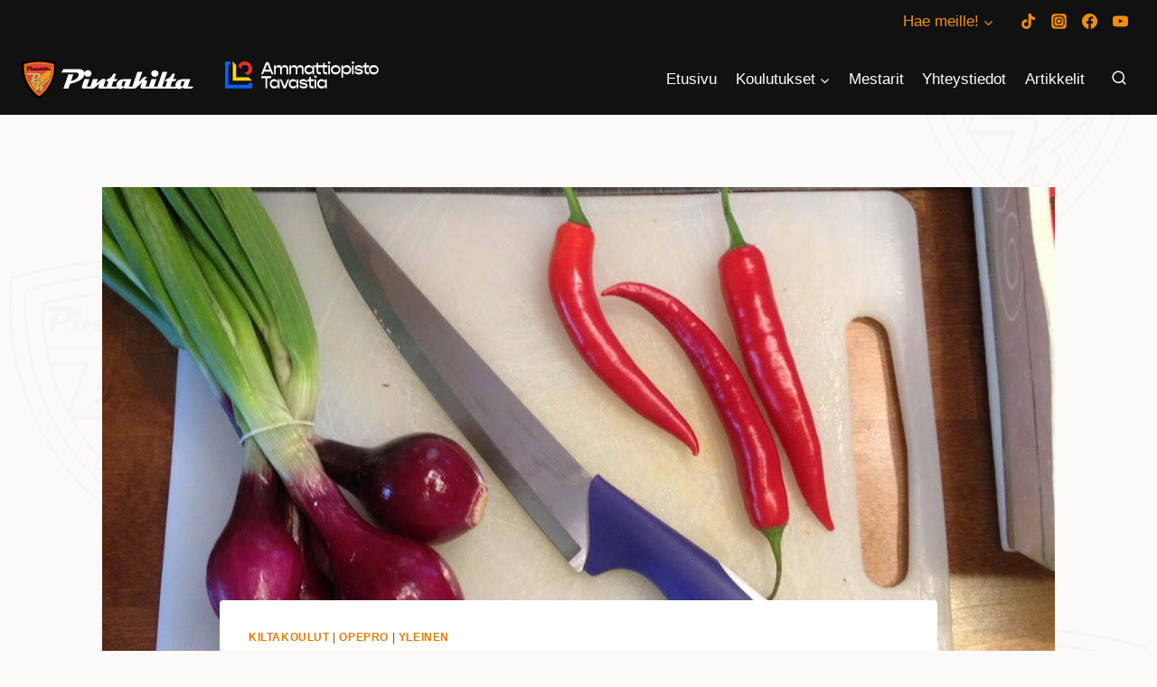

--- FILE ---
content_type: image/svg+xml
request_url: https://pintakilta.fi/wp-content/uploads/2022/03/kktavastia-logo-valkoinen.svg
body_size: 854
content:
<svg xmlns="http://www.w3.org/2000/svg" width="322.3" height="57.1" viewBox="0 0 322.3 57.1"><defs><style>.cls-1{fill:#fff;}.cls-2{fill:#ffd41c;}.cls-3{fill:#0061ff;}.cls-4{fill:#ed2e20;}</style></defs><g id="Layer_2" data-name="Layer 2"><g id="Layer_1-2" data-name="Layer 1"><path class="cls-1" d="M95.4,21.7H81.8l-2.2,5.4h-4L85.8,1.4h5.4l10.2,25.7H97.6Zm-1.9-4.5L89.1,6.6h-1L83.7,17.2Z"/><path class="cls-1" d="M132.2,14.7V27.1h-3.3V15.9c0-2.3-1.9-3.8-4.8-3.8s-5,1.6-5,3.9V27.2h-3.3V15.9c0-2.3-1.9-3.8-4.7-3.8-3.1,0-5.1,1.6-5.1,3.9V27.2h-3.3V8.2H106v3.7a6.82,6.82,0,0,1,6.4-4.2,6.2,6.2,0,0,1,6.3,4.5,7,7,0,0,1,6.8-4.5c4,0,6.7,2.7,6.7,7m32.4,0V27.1h-3.3V15.9c0-2.3-1.9-3.8-4.8-3.8s-5,1.6-5,3.9V27.2h-3.3V15.9c0-2.3-1.9-3.8-4.7-3.8-3.1,0-5.1,1.6-5.1,3.9V27.2h-3.3V8.2h3.3v3.7a6.82,6.82,0,0,1,6.4-4.2,6.2,6.2,0,0,1,6.3,4.5,7,7,0,0,1,6.8-4.5c4,0,6.7,2.7,6.7,7m22-6.6v19h-3.3V22.6a8.13,8.13,0,0,1-7.6,4.9c-5.4,0-9.4-4.3-9.4-9.9s4-9.9,9.4-9.9a8.34,8.34,0,0,1,7.6,4.9V8.1Zm-3.2,9.5c0-3.2-2.9-5.5-6.7-5.5s-6.8,2.4-6.8,5.5,2.9,5.5,6.8,5.5,6.7-2.3,6.7-5.5m12-5.2v8.2c0,1.4.9,2.1,2.8,2.1H201v4.4h-3.1c-3.8,0-5.7-1.8-5.7-5.5V12.4h-3.9V8.1h3.9V3.4l3.3-.9V8.1h5.9v4.3Zm13.3,0v8.2c0,1.4.9,2.1,2.8,2.1h2.8v4.4h-3.1c-3.8,0-5.7-1.8-5.7-5.5V12.4h-3.9V8.1h3.9V3.4l3.3-.9V8.1h5.9v4.3Zm6.7-9.9a2.82,2.82,0,0,1,5.6,0,2.54,2.54,0,0,1-2.8,2.4,2.61,2.61,0,0,1-2.8-2.4m1.1,5.6h3.3v19h-3.3Zm5.4,9.5c0-5.7,4.4-9.9,10.2-9.9a9.9,9.9,0,1,1,0,19.8,9.69,9.69,0,0,1-10.2-9.9m16.9,0c0-3.2-2.9-5.5-6.7-5.5s-6.7,2.4-6.7,5.5,2.9,5.5,6.7,5.5,6.7-2.3,6.7-5.5m25.7,0c0,5.7-4,9.9-9.4,9.9a8.42,8.42,0,0,1-7.6-4.8V34.2h-3.3V8.1h3.3v4.4a8.21,8.21,0,0,1,7.6-4.8c5.4,0,9.4,4.3,9.4,9.9m-3.4,0c0-3.2-2.9-5.5-6.7-5.5s-6.7,2.4-6.7,5.5,2.9,5.5,6.7,5.5,6.7-2.3,6.7-5.5m4.3-15.1a2.82,2.82,0,0,1,5.6,0,2.54,2.54,0,0,1-2.8,2.4,2.61,2.61,0,0,1-2.8-2.4m1.2,5.6h3.3v19h-3.3ZM271.9,21h3.3c0,1.4,2.2,2.5,5.3,2.5s5.2-.8,5.2-2-2.3-1.8-6.1-2.2c-4.2-.5-7.4-2.3-7.4-5.7,0-3.7,3.7-5.8,8.2-5.8,4.8,0,8.3,2.7,8.3,6.3h-3.3c0-1.3-2-2.2-5-2.2-2.8,0-4.8.7-4.8,1.8s2.1,1.7,6,2.2c4.1.5,7.5,2.1,7.5,5.7,0,3.8-3.8,6-8.6,6-5,0-8.6-2.9-8.6-6.6m24.3-8.6v8.2c0,1.4.9,2.1,2.8,2.1h2.8v4.4h-3.1c-3.8,0-5.7-1.8-5.7-5.5V12.4h-4V8.1h4V3.4l3.3-.9V8.1h5.9v4.3Z"/><path class="cls-1" d="M301.9,17.6c0-5.7,4.4-9.9,10.2-9.9a9.9,9.9,0,1,1,0,19.8,9.75,9.75,0,0,1-10.2-9.9m17,0c0-3.2-2.9-5.5-6.7-5.5s-6.7,2.4-6.7,5.5,2.9,5.5,6.7,5.5,6.7-2.3,6.7-5.5M96.6,35.5H88.1V56.6H84.6V35.5H76V31H96.6ZM114,37.7v19h-3.3V52.2a8.13,8.13,0,0,1-7.6,4.9c-5.4,0-9.3-4.3-9.3-9.9s4-9.9,9.3-9.9a8.34,8.34,0,0,1,7.6,4.9V37.7Zm-3.3,9.5c0-3.2-2.9-5.6-6.7-5.6s-6.8,2.4-6.8,5.6,2.9,5.6,6.8,5.6,6.7-2.4,6.7-5.6m4.4-9.5h3.5l5.7,13.9h.8l5.7-13.9h3.8l-7.4,19h-4.7Zm38.7,0v19h-3.3V52.2a8.13,8.13,0,0,1-7.6,4.9c-5.4,0-9.4-4.3-9.4-9.9s4-9.9,9.4-9.9a8.34,8.34,0,0,1,7.6,4.9V37.7Zm-3.3,9.5c0-3.2-2.9-5.6-6.7-5.6S137,44,137,47.2s2.9,5.6,6.8,5.6,6.7-2.4,6.7-5.6m5.3,3.3h3.3c0,1.4,2.2,2.5,5.3,2.5s5.2-.8,5.2-2-2.3-1.8-6.1-2.2c-4.2-.5-7.4-2.3-7.4-5.7,0-3.7,3.7-5.8,8.2-5.8,4.8,0,8.3,2.7,8.3,6.3h-3.3c0-1.3-2.1-2.2-4.9-2.2s-4.8.8-4.8,1.8,2.1,1.7,6,2.2c4.1.5,7.5,2.1,7.5,5.7,0,3.8-3.8,6-8.6,6-5.1,0-8.7-2.8-8.7-6.6M180.1,42v8.2c0,1.4.9,2.1,2.8,2.1h2.8v4.4h-3.1c-3.8,0-5.7-1.8-5.7-5.5V42H173V37.7h3.9V33l3.3-.9v5.6h5.9V42Zm6.7-10a2.82,2.82,0,0,1,5.6,0,2.54,2.54,0,0,1-2.8,2.4,2.43,2.43,0,0,1-2.8-2.4m1.1,5.7h3.3v19h-3.3Zm25.6,0v19h-3.3V52.2a8.13,8.13,0,0,1-7.6,4.9c-5.4,0-9.4-4.3-9.4-9.9s4-9.9,9.4-9.9a8.34,8.34,0,0,1,7.6,4.9V37.7Zm-3.2,9.5c0-3.2-2.9-5.6-6.7-5.6s-6.8,2.4-6.8,5.6,2.9,5.6,6.8,5.6c3.7-.1,6.7-2.4,6.7-5.6"/><path class="cls-2" d="M16.1,40.6H56.7l-7.4-7.4H23.4V7.4L16.1,0Z"/><path class="cls-3" d="M0,0V56.7H56.7V45.6H49.3v3.7H7.3V7.3H11V0H0Z"/><path class="cls-4" d="M41.6,0A15.06,15.06,0,0,0,27.5,9.7L34,16.2a4.48,4.48,0,0,1-.1-1.1,7.7,7.7,0,1,1,7.7,7.7,3.75,3.75,0,0,1-1.1-.1L47,29.2a15.21,15.21,0,0,0,9.8-14.1A15.3,15.3,0,0,0,41.6,0"/></g></g></svg>

--- FILE ---
content_type: image/svg+xml
request_url: https://pintakilta.fi/wp-content/uploads/2021/08/Pintakilta-navlogo.svg
body_size: 2857
content:
<svg xmlns="http://www.w3.org/2000/svg" viewBox="0 0 2620.04 587"><defs><style>.cls-1{fill:#f76b18;}.cls-2{fill:#f23f39;}.cls-3{fill:#f5971e;}.cls-4{fill:#8c632e;}.cls-5{fill:#d4b26b;}.cls-6{fill:#fff;}</style></defs><g id="Layer_2" data-name="Layer 2"><g id="Layer_2-2" data-name="Layer 2"><path d="M264.1,587c148.74-91.19,286-284.2,261.18-547.16C525.28,39.84,395.13,0,264.1,0S2.92,39.84,2.92,39.84C-21.87,302.8,115.36,495.81,264.1,587Z"/><path class="cls-1" d="M264.1,547c-67.56-45.72-126-110.77-166-185.1A534.9,534.9,0,0,1,45.3,216.62,578.21,578.21,0,0,1,34.67,66c41.54-10.81,136-32.33,229.43-32.33,93.7,0,188,21.5,229.43,32.31A578.33,578.33,0,0,1,482.9,216.62a534.9,534.9,0,0,1-52.76,145.26C390.13,436.21,331.66,501.26,264.1,547Z"/><path class="cls-2" d="M264.1,505.62C209,464,161.1,408,127.68,345.94A502,502,0,0,1,78.24,209.8,538.69,538.69,0,0,1,67.37,92.57C112.32,82.09,189.13,67.29,264.1,67.29c75.15,0,151.86,14.79,196.73,25.25A538.29,538.29,0,0,1,450,209.8a502,502,0,0,1-49.44,136.14C367.1,408,319.17,464,264.1,505.62Z"/><polygon class="cls-3" points="204.11 451.65 443.32 237.83 460.88 104.57 141.14 369.34 204.11 451.65"/><path class="cls-4" d="M292.08,475.76c-11.68,0-17.54-4.7-20.4-8.64-3.81-5.24-4.58-12.23-2.16-19.66L273,437.09l-29.84,26.57a51.31,51.31,0,0,1-17.22,9.73c-1.77.59-31.85-32.73-31.85-32.73L224.3,355H132.66l-7.08-13L163.45,235.4H84.24l-9.42-43.78H240.35c10.87,0,26.77.68,39.41,6.58,14.82,6.91,22.65,19.64,22.65,36.82,0,41.72-49.05,64.61-85.6,75.87h42.71c10.69,0,18.37,3.12,22.81,9.27,4.65,6.43,5.14,15.36,1.45,26.56l-14.54,43,176.38-160.8L419.34,307l-92.95,82.7a20.12,20.12,0,0,1,7.46,6.37c4.54,6.41,5,14.95,1.27,25.39l-7,19.89h5.41l-33.79,34.42ZM205.26,276.05c16.32-6.34,34.23-17.33,34.94-32.54.08-1.65,0-4.56-1.13-5.78-2.22-2.33-10-2.33-15.67-2.33h-3.61Z"/><path class="cls-5" d="M441.62,244.53,249.88,419.35,275.37,344c6.42-19.49-3.43-24.2-15.85-24.2h-79l3.42-9.69c33.28-6.57,109.59-28.19,109.59-75,0-30.73-29-34.55-53.21-34.55H76.54l5.58,26.07H176L133.52,346.09H236.81L200.85,448s15.53,18.64,17.69,18.2a42.83,42.83,0,0,0,18.7-9.16l54.62-48.62L277.94,450.2c-3,9.21.86,16.71,14.14,16.71h17.14l16.37-16.71h-9.95l11.14-31.71c7.5-21.2-8.57-22.7-12.64-22.7h-7.92l120.9-107.57Zm-218.22-18c12.5,0,26.49,0,25.65,17.38-1.28,27.35-39.43,41.55-58.08,45.79l22.59-63.17Z"/><path class="cls-4" d="M264.1,511.17l-2.67-2C206.06,467.3,157.18,410.08,123.79,348A506,506,0,0,1,73.91,210.69a543.36,543.36,0,0,1-11-118.19L63,89l3.37-.78c49.72-11.59,124.38-25.4,197.74-25.4,73.54,0,148.12,13.8,197.74,25.37l3.37.79.05,3.46a543.54,543.54,0,0,1-11,118.21A506,506,0,0,1,404.41,348c-33.39,62-82.27,119.25-137.64,161.11ZM71.75,96.1A535,535,0,0,0,82.57,208.9a497.34,497.34,0,0,0,49,134.94c32.27,59.94,79.25,115.3,132.52,156.21,53.27-40.91,100.25-96.27,132.52-156.21a497.34,497.34,0,0,0,49-134.94A535.12,535.12,0,0,0,456.45,96.07c-49.13-11.3-121.3-24.36-192.35-24.36C193.23,71.71,121,84.79,71.75,96.1Z"/><path d="M142.25,119.05A10.24,10.24,0,0,0,152,125.4c5.64,0,10.24-4.13,10.24-9.29s-4.6-9.29-10.24-9.29a10.18,10.18,0,0,0-9.93,6.75c-1.85-8.61-11.46-9.77-19.6-9.77H82.57l-6,9.77h39.62c4.69,0,9.93,0,9.61,6.51-.47,10.24-14.77,15.56-21.75,17.15l6.67-18.66H96.62L82.49,158.35H96.62l4.77-13.5C113.29,142.5,139.88,135,142.25,119.05Z"/><path d="M342.26,125.4c5.64,0,10.24-4.13,10.24-9.29s-4.6-9.29-10.24-9.29-10.32,4.13-10.32,9.29S336.54,125.4,342.26,125.4Z"/><path d="M435.55,152.15l7.3-20.16H420.7c-10.24,0-20.09,5.63-20.09,17.07a11.77,11.77,0,0,0,.41,3.09h-14.3l4.84-14h2.54c2.15,0,7.55-.48,9.77-6.19h-10l5.47-15.57H391.8c-5.87,11.12-9.37,13.34-18,15.57l-2.46,6.19h6.35l-4.92,14h-9.69l14.45-40.57H363.78l-14.37,40.57h-9.93L346.63,132H332.58l-6.75,18.89a9.06,9.06,0,0,0-.35,1.27h-9.89l3.81-10.48c2.14-5.87-1.59-7.22-4.77-7.22H311.7l9-9.29h-8.89l-15.49,15.4,10.32-29h-14l-14.33,40.57h-10l7.3-20.16H253.42c-10.24,0-20.09,5.63-20.09,17.07a11.77,11.77,0,0,0,.41,3.09h-14.3l4.85-14h2.54c2.14,0,7.54-.48,9.76-6.19h-10l5.48-15.57h-7.55c-5.87,11.12-9.37,13.34-18,15.57L204,138.18h6.35l-4.92,14h-9.13l5-14c1.83-5.08-.55-7.15-3.17-7.23a14.35,14.35,0,0,0-10.41,3.74l-11.83,9.68L180.3,132h-14l-7.11,20.16h-10L156.41,132H142.35l-6.75,18.89c-1.66,4.77.8,7.47,5,7.47h15.32a9.36,9.36,0,0,0,1.13-.07l0,.07h7.14c3.26,0,7.7-3.26,7.7-3.26l13.34-11.27-2.93,8.33c-1.43,4.13-.08,6.2,4.76,6.2h15.48a13.15,13.15,0,0,0,4.44-.83,7.83,7.83,0,0,0,3.82.83h19.77a12.05,12.05,0,0,0,6.17-1.51,10.35,10.35,0,0,0,6.77,2.3,13.79,13.79,0,0,0,10.4-4.84c0,3.33,3.65,4,6.27,4h14.69c.44,0,.86,0,1.28,0v0h5.79c4.21,0,6-1.43,9.69-4.77,0,0,12.3-11,14.21-12.94l-4,10.8c-1.51,4.13,0,6.91,4.76,6.91h15.25a12.86,12.86,0,0,0,5.1-1.11,6.32,6.32,0,0,0,3.87,1.11h15.32a11.42,11.42,0,0,0,4.43-.93,7.93,7.93,0,0,0,4.15.93h14.92a13.06,13.06,0,0,0,4.53-.86,7.81,7.81,0,0,0,3.89.86h19.77a12.05,12.05,0,0,0,6.17-1.51,10.35,10.35,0,0,0,6.77,2.3,13.8,13.8,0,0,0,10.4-4.84c0,3.33,3.65,4,6.27,4h14.69c4.6,0,8.1-1.51,9.53-6.2Zm-181.1,0c-2.54,0-7.86-.08-6.35-4.92l2.7-9h8.58Zm167.28,0c-2.54,0-7.86-.08-6.35-4.92l2.7-9h8.57Z"/><path class="cls-6" d="M957.1,222.45c7.31,19.89,28,34.12,52.63,34.12,30.29,0,55-22.18,55-49.92s-24.75-49.92-55-49.92c-25.48,0-46.79,15.26-53.35,36.28-10-46.26-61.62-52.5-105.38-52.5H636.37L603.94,193H816.87c25.17,0,53.34,0,51.63,35-2.56,55-79.37,83.63-116.92,92.17l35.85-100.28H711.9L636,433.66H711.9l25.6-72.54C801.48,348.49,944.36,308.19,957.1,222.45Z"/><path class="cls-6" d="M2032.06,256.57c30.29,0,55-22.18,55-49.92s-24.75-49.92-55-49.92c-30.72,0-55.47,22.19-55.47,49.92S2001.34,256.57,2032.06,256.57Z"/><path class="cls-6" d="M2533.42,400.38,2572.67,292H2453.62c-55,0-108,30.3-108,91.75a61.84,61.84,0,0,0,2.21,16.64H2271l26-75.1h13.65c11.52,0,40.54-2.56,52.49-33.29H2309.4l29.45-83.63h-40.54C2266.73,268.1,2248,280,2201.45,292l-13.23,33.29h34.14l-26.46,75.1h-52.05l77.66-218h-73.82l-77.23,218.05h-53.34L2055.53,292H1980l-36.27,101.56a54.51,54.51,0,0,0-1.87,6.83H1888.7l20.48-56.33c11.52-31.58-8.54-38.83-25.6-38.83h-15.79L1916,255.29h-47.79L1785,338.08l55.47-155.75h-75.1l-77,218.05h-54L1673.65,292H1554.6c-55,0-108,30.3-108,91.75a62.25,62.25,0,0,0,2.2,16.64H1372l26-75.1h13.65c11.52,0,40.54-2.56,52.49-33.29h-53.77l29.44-83.63h-40.53c-31.58,59.74-50.36,71.68-96.87,83.63l-13.23,33.29h34.14l-26.46,75.1h-49.06l26.89-75.1c9.81-27.31-3-38.41-17.07-38.84-25.6-.85-41.39,8.11-55.9,20.06l-63.58,52.06L1161.62,292h-75.1l-38.19,108.39H994.79L1033.19,292H957.67L921.4,393.55c-9,25.6,4.26,40.11,26.88,40.11h82.35a59.85,59.85,0,0,0,6.09-.34l-.12.34H1075c17.5,0,41.39-17.49,41.39-17.49l71.69-60.6-15.79,44.81c-7.68,22.19-.43,33.28,25.6,33.28h83.21a70.09,70.09,0,0,0,23.83-4.44c5.26,2.95,12.29,4.44,20.53,4.44h106.26c10.23,0,22.7-1.74,33.15-8.07,9.35,7.83,21.83,12.34,36.39,12.34,21.76,0,41.82-9.82,55.9-26,0,17.92,19.63,21.76,33.71,21.76h78.94c2.36,0,4.65-.1,6.9-.26l-.09.26h31.15c22.62,0,32.43-7.68,52.06-25.6,0,0,66.14-58.89,76.38-69.56l-21.33,58c-8.11,22.19,0,37.12,25.6,37.12h81.93a69.46,69.46,0,0,0,27.4-5.94c5.16,3.9,12.32,5.94,20.8,5.94H2053a61.8,61.8,0,0,0,23.82-5c5.36,3.31,12.95,5,22.26,5h80.22a70,70,0,0,0,24.32-4.62c5.3,3.08,12.48,4.62,20.9,4.62h106.25c10.23,0,22.71-1.74,33.16-8.07,9.35,7.83,21.82,12.34,36.38,12.34,21.76,0,41.82-9.82,55.9-26,0,17.92,19.63,21.76,33.71,21.76h78.94c24.75,0,43.53-8.11,51.21-33.28Zm-973.27,0c-13.66,0-42.25-.43-34.14-26.46l14.51-48.64h46.08Zm899,0c-13.66,0-42.25-.43-34.14-26.46l14.51-48.64h46.08Z"/></g></g></svg>